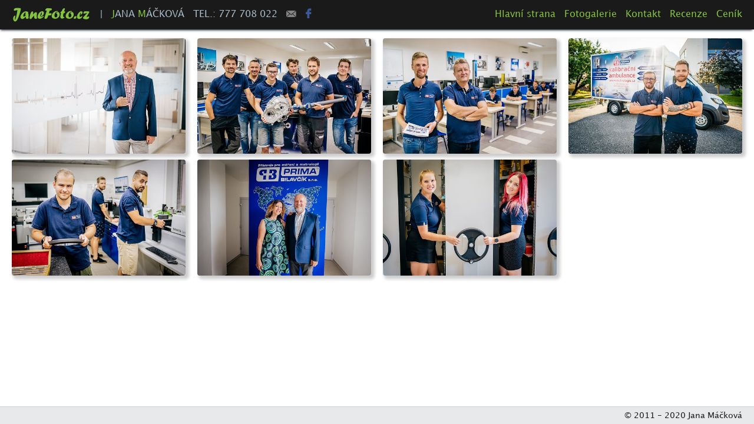

--- FILE ---
content_type: text/html; charset=utf-8
request_url: https://www.janefoto.cz/albums/prima-bilavcik-sro/
body_size: 2770
content:
<!DOCTYPE html>
<html lang="en" class="k-source-album k-lens-album">
<head>
	<meta charset="utf-8">
	<meta http-equiv="X-UA-Compatible" content="IE=edge,chrome=1">
	<meta name="description" content="Prima Bilavčík s.r.o." />
	<meta name="author" content="Jana Máčková, fotografka Uherský Brod, tel. + 420 777 708 022" />
	<meta name="keywords" content="JaneFoto - Jana Máčková" />
	<meta name="viewport" content="width=device-width, initial-scale=1, minimum-scale=1, maximum-scale=1">
	<meta property="article:author" content="Jana Máčková"/>
	<meta property="og:image" content="http://janefoto.cz/img/janee.jpg"/>
	<meta property="og:title" content="Jana Máčková, fotografka Uherský Brod, tel. + 420 777 708 022"/>
	<meta property="og:site_name" content="Jana Máčková, fotografka Uherský Brod, tel. + 420 777 708 022"/>
	<meta property="og:description" content="Jana Máčková - fotografka, Uherský Brod"/>
	<meta property="og:type" content="website"/>
	<meta property="og:locale" content="cs_CZ"/>	
	
	<link rel="stylesheet" type="text/css" href="/storage/themes/regale_zaj4ek/css/lightbox.css" />
	<link rel="stylesheet" type="text/css" href="/app/site/themes/common/css/reset.css?0.22.24" />
	<link rel="stylesheet" type="text/css" href="/storage/themes/regale_zaj4ek/css/kicons.css" />
	<link rel="stylesheet" type="text/css" href="/storage/themes/regale_zaj4ek/css/heart.css" />
	<link id="koken_settings_css_link" rel="stylesheet" type="text/css" href="/settings.css.lens" /><link rel="shortcut icon" href="/icon/favicon.ico" type="image/x-icon" />
<link rel="apple-touch-icon" href="/icon/apple-touch-icon.png" />
<link rel="apple-touch-icon" sizes="57x57" href="/icon/apple-touch-icon-57x57.png" />
<link rel="apple-touch-icon" sizes="72x72" href="/icon/apple-touch-icon-72x72.png" />
<link rel="apple-touch-icon" sizes="76x76" href="/icon/apple-touch-icon-76x76.png" />
<link rel="apple-touch-icon" sizes="114x114" href="/icon/apple-touch-icon-114x114.png" />
<link rel="apple-touch-icon" sizes="120x120" href="/icon/apple-touch-icon-120x120.png" />
<link rel="apple-touch-icon" sizes="144x144" href="/icon/apple-touch-icon-144x144.png" />
<link rel="apple-touch-icon" sizes="152x152" href="/icon/apple-touch-icon-152x152.png" />
	<link rel="canonical" href="http://janefoto.cz/albums/prima-bilavcik-sro/">
	<title>Prima Bilavčík s.r.o. - fotografka </title>
	<link rel="alternate" type="application/atom+xml" title="fotografka : Uploads from Prima Bilavčík s.r.o." href="/feed/albums/199/recent.rss" />
	<meta property="og:site_name" content="Jana Máčková, fotografka Uherský Brod, tel. + 420 777 708 022" />
	<meta property="og:title" content="Prima Bilavčík s.r.o." />
	<meta property="og:description" content="" />
	<meta property="og:type" content="website" />
	<meta property="og:url" content="http://janefoto.cz/albums/prima-bilavcik-sro/" />
	<meta property="og:image" content="http://janefoto.cz/storage/cache/images/004/111/DSC-7922-Edit,medium_large.1612346610.jpg" />
	<meta property="og:image:width" content="800" />
	<meta property="og:image:height" content="532" />

	<!--[if IE]>
	<script src="/app/site/themes/common/js/html5shiv.js"></script>
	<![endif]-->
	<meta name="generator" content="Koken 0.22.24" />
	<meta name="theme" content="Regale - Zaj4ek version 1.0" />
	<script src="//ajax.googleapis.com/ajax/libs/jquery/1.12.4/jquery.min.js"></script>
	<script>window.jQuery || document.write('<script src="/app/site/themes/common/js/jquery.min.js"><\/script>')</script>
	<script src="/koken.js?0.22.24"></script>
	<script>$K.location = $.extend($K.location, {"here":"\/albums\/prima-bilavcik-sro\/","parameters":{"page":1,"url":"\/albums\/prima-bilavcik-sro\/"},"page_class":"k-source-album k-lens-album"});</script>
	<link rel="alternate" type="application/atom+xml" title="Jana Máčková, fotografka Uherský Brod, tel. + 420 777 708 022: All uploads" href="/feed/content/recent.rss" />
	<link rel="alternate" type="application/atom+xml" title="Jana Máčková, fotografka Uherský Brod, tel. + 420 777 708 022: Essays" href="/feed/essays/recent.rss" />
	<link rel="alternate" type="application/atom+xml" title="Jana Máčková, fotografka Uherský Brod, tel. + 420 777 708 022: Timeline" href="/feed/timeline/recent.rss" />
<script type="text/javascript" charset="iso-8859-1" src="/storage/themes/regale_zaj4ek/js/jquery.sidr.min.js"></script>
<script type="text/javascript" charset="iso-8859-1" src="/storage/themes/regale_zaj4ek/js/lightbox-2.6.min.js"></script>
<script type="text/javascript">
	var _gaq = _gaq || [];
	_gaq.push(['_setAccount', 'UA-40191993-1']);
 	_gaq.push(['_trackPageview']);
 	_gaq.push(['_anonymizeIP', false]);
 	(function() {
	var ga = document.createElement('script'); ga.type = 'text/javascript'; ga.async = true;
	ga.src = ('https:' == document.location.protocol ? 'https://ssl' : 'http://www') + '.google-analytics.com/ga.js';
	var s = document.getElementsByTagName('script')[0]; s.parentNode.insertBefore(ga, s);
 	})();
</script>
</head>
<body class="k-source-album k-lens-album">
	<div id="fb-root"></div>
	<script>(function(d, s, id) {
	  var js, fjs = d.getElementsByTagName(s)[0];
	  if (d.getElementById(id)) return;
	  js = d.createElement(s); js.id = id;
	  js.async=true;
	  js.src = "//connect.facebook.net/en_US/all.js#xfbml=1";
	  fjs.parentNode.insertBefore(js, fjs);
	}(document, 'script', 'facebook-jssdk'));	
	</script>
	<div id="sidr-left" class="mob">
 	<ul class="k-nav-list k-nav-root "><li><a data-koken-internal title="Hlavní strana" href="/">Hlavní strana</a></li><li><a data-koken-internal title="Fotogalerie" href="/fotogalerie/">Fotogalerie</a></li><li><a data-koken-internal title="Kontakt" href="/pages/jana-mackova/">Kontakt</a></li><li><a data-koken-internal title="Recenze" href="/pages/recenze/">Recenze</a></li><li><a data-koken-internal title="Ceník" href="/pages/cenik-fotografii/">Ceník</a></li></ul> 	</div>
 
	<header class="main">
	<div class="site-title">	
	<a id="mob-menu" href="#mob-menu" title="Open mobile menu"><i class="kicon-mob-menu"></i></a>	<span><a href="/" title="Jana Máčková, fotografka Uherský Brod, tel. + 420 777 708 022" data-koken-internal>	<img src="/img/loggo.png" alt="Jana Máčková, fotografka Uherský Brod, tel. + 420 777 708 022" class="custom_logo">
	<span id="title_fio_tel">&nbsp; | &nbsp; <span style="color:#85c441">J</span>ANA <span style="color:#85c441">M</span>ÁČKOVÁ &nbsp; TEL.: 777 708 022</span>
	</a></span>
	<span id="icons">
	<a href="mailto:janefoto.cz@gmail.com" title="janefoto.cz@gmail.com"><i class="kicon-email"></i></a><a rel="external nofollow" target="blank" href="http://www.facebook.com/JaneFoto" title="Facebook"><i class="kicon-facebook"></i></a>	
	</span>
	<span id="title_tel_icon"><a href="tel:+420777708022"><i class="heart-phone"></i></a>	<span class="social">	
	
	<!--<span class="fb-like-box" data-href="https://www.facebook.com/JaneFoto" data-width="90" data-height="100" data-colorscheme="light" data-show-faces="false" data-header="true" data-stream="false" data-show-border="true"></span>-->
	</span>
	</div>
	<nav>
	<ul class="k-nav-list k-nav-root "><li><a data-koken-internal title="Hlavní strana" href="/">Hlavní strana</a></li><li><a data-koken-internal title="Fotogalerie" href="/fotogalerie/">Fotogalerie</a></li><li><a data-koken-internal title="Kontakt" href="/pages/jana-mackova/">Kontakt</a></li><li><a data-koken-internal title="Recenze" href="/pages/recenze/">Recenze</a></li><li><a data-koken-internal title="Ceník" href="/pages/cenik-fotografii/">Ceník</a></li></ul>	</nav>
	</header>
	<div id="container">
	<script>
	$K.infinity.totalPages = 1;
	$K.infinity.selector = '';
	</script>
	
	<div id="grid" class="col-4">
	<div class="column"></div>
</div>
<span class="k-infinite-load">	
	<div class="item">
	<a href="http://janefoto.cz/storage/cache/images/004/108/DSC-7519-Edit,large.1612346597.jpg" class="img-hover" data-lightbox="image-1">
	<noscript><img alt="DSC-7519-Edit.jpg" class="k-lazy-loading" data-visibility="public" src="http://janefoto.cz/storage/cache/images/004/108/DSC-7519-Edit,medium.1612346597.jpg" /></noscript><img alt="DSC-7519-Edit.jpg" class="k-lazy-loading" data-visibility="public" data-longest-side="480" data-src="http://janefoto.cz/storage/cache/images/004/108/DSC-7519-Edit,medium.1612346597.jpg" src="[data-uri]" /></a>	
	
	
	</div>	
	<div class="item">
	<a href="http://janefoto.cz/storage/cache/images/004/109/DSC-7752-Edit,large.1612346602.jpg" class="img-hover" data-lightbox="image-1">
	<noscript><img alt="DSC-7752-Edit.jpg" class="k-lazy-loading" data-visibility="public" src="http://janefoto.cz/storage/cache/images/004/109/DSC-7752-Edit,medium.1612346602.jpg" /></noscript><img alt="DSC-7752-Edit.jpg" class="k-lazy-loading" data-visibility="public" data-longest-side="480" data-src="http://janefoto.cz/storage/cache/images/004/109/DSC-7752-Edit,medium.1612346602.jpg" src="[data-uri]" /></a>	
	
	
	</div>	
	<div class="item">
	<a href="http://janefoto.cz/storage/cache/images/004/110/DSC-7797-Edit,large.1612346607.jpg" class="img-hover" data-lightbox="image-1">
	<noscript><img alt="DSC-7797-Edit.jpg" class="k-lazy-loading" data-visibility="public" src="http://janefoto.cz/storage/cache/images/004/110/DSC-7797-Edit,medium.1612346607.jpg" /></noscript><img alt="DSC-7797-Edit.jpg" class="k-lazy-loading" data-visibility="public" data-longest-side="480" data-src="http://janefoto.cz/storage/cache/images/004/110/DSC-7797-Edit,medium.1612346607.jpg" src="[data-uri]" /></a>	
	
	
	</div>	
	<div class="item">
	<a href="http://janefoto.cz/storage/cache/images/004/111/DSC-7922-Edit,large.1612346610.jpg" class="img-hover" data-lightbox="image-1">
	<noscript><img alt="DSC-7922-Edit.jpg" class="k-lazy-loading" data-visibility="public" src="http://janefoto.cz/storage/cache/images/004/111/DSC-7922-Edit,medium.1612346610.jpg" /></noscript><img alt="DSC-7922-Edit.jpg" class="k-lazy-loading" data-visibility="public" data-longest-side="480" data-src="http://janefoto.cz/storage/cache/images/004/111/DSC-7922-Edit,medium.1612346610.jpg" src="[data-uri]" /></a>	
	
	
	</div>	
	<div class="item">
	<a href="http://janefoto.cz/storage/cache/images/004/112/DSC-8084-Edit,large.1612346614.jpg" class="img-hover" data-lightbox="image-1">
	<noscript><img alt="DSC-8084-Edit.jpg" class="k-lazy-loading" data-visibility="public" src="http://janefoto.cz/storage/cache/images/004/112/DSC-8084-Edit,medium.1612346614.jpg" /></noscript><img alt="DSC-8084-Edit.jpg" class="k-lazy-loading" data-visibility="public" data-longest-side="480" data-src="http://janefoto.cz/storage/cache/images/004/112/DSC-8084-Edit,medium.1612346614.jpg" src="[data-uri]" /></a>	
	
	
	</div>	
	<div class="item">
	<a href="http://janefoto.cz/storage/cache/images/004/113/DSC-8413-Edit,large.1612346618.jpg" class="img-hover" data-lightbox="image-1">
	<noscript><img alt="DSC-8413-Edit.jpg" class="k-lazy-loading" data-visibility="public" src="http://janefoto.cz/storage/cache/images/004/113/DSC-8413-Edit,medium.1612346618.jpg" /></noscript><img alt="DSC-8413-Edit.jpg" class="k-lazy-loading" data-visibility="public" data-longest-side="480" data-src="http://janefoto.cz/storage/cache/images/004/113/DSC-8413-Edit,medium.1612346618.jpg" src="[data-uri]" /></a>	
	
	
	</div>	
	<div class="item">
	<a href="http://janefoto.cz/storage/cache/images/004/114/DSC-8687-Edit,large.1612346621.jpg" class="img-hover" data-lightbox="image-1">
	<noscript><img alt="DSC-8687-Edit.jpg" class="k-lazy-loading" data-visibility="public" src="http://janefoto.cz/storage/cache/images/004/114/DSC-8687-Edit,medium.1612346621.jpg" /></noscript><img alt="DSC-8687-Edit.jpg" class="k-lazy-loading" data-visibility="public" data-longest-side="480" data-src="http://janefoto.cz/storage/cache/images/004/114/DSC-8687-Edit,medium.1612346621.jpg" src="[data-uri]" /></a>	
	
	
	</div></span>
<script type="text/javascript" charset="iso-8859-1" src="/storage/themes/regale_zaj4ek/js/grid.js"></script>

	</div> <!-- close container -->
	<footer class="main">
	<span class="copyright">© 2011 - 2020 Jana Máčková</span>
	<nav>
	</nav>
	</footer>
	<script>
	$(document).ready(function() {
	$('#mob-menu').sidr({
	name: 'sidr-left'
	});
	});
	</script>
</body>
</html>


--- FILE ---
content_type: text/css
request_url: https://www.janefoto.cz/storage/themes/regale_zaj4ek/css/kicons.css
body_size: 317
content:
@font-face{font-family:'kicons';src:url('../font/kicons.eot?85359698#iefix') format('embedded-opentype'), url('../font/kicons.woff?85359698') format('woff'), url('../font/kicons.ttf?85359698') format('truetype'), url('../font/kicons.svg?85359698#kicons') format('svg');font-weight:400;font-style:normal}[class^="kicon-"]:before,[class*=" kicon-"]:before{font-family:'kicons';font-style:normal;font-weight:400;speak:none;display:inline-block;text-decoration:inherit;width:1em;margin-right:.2em;text-align:center;font-variant:normal;text-transform:none;line-height:1em}.kicon-email:before{content:'\e800';color:#848484}.kicon-facebook:before{content:'\e802';font-weight:700;color:#3B5998}.kicon-gplus:before{content:'\e804';font-weight:700;color:#d34836}.kicon-twitter:before{content:'\e801';color:#4099FF}.kicon-pinterest:before{content:'\e817'}.kicon-rss:before{content:'\e80d'}.kicon-tumblr:before{content:'\e81a'}.kicon-vimeo:before{content:'\e803'}.kicon-dl:before{content:'\e81f'}.kicon-box:before{content:'\e815'}.kicon-doc:before{content:'\e813'}.kicon-chat:before{content:'\e810'}.kicon-clock:before{content:'\e80e'}.kicon-cog:before{content:'\e814'}.kicon-comment:before{content:'\e80f'}.kicon-comment-empty:before{content:'\e811'}.kicon-export:before{content:'\e81d'}.kicon-export-alt:before{content:'\e81b'}.kicon-folder-empty:before{content:'\e816'}.kicon-forward:before{content:'\e818'}.kicon-heart-empty:before{content:'\e806'}.kicon-heart:before{content:'\e805'}.kicon-link:before{content:'\e819'}.kicon-location:before{content:'\e812'}.kicon-plus:before{content:'\e80b'}.kicon-plus-circled:before{content:'\e809'}.kicon-plus-squared:before{content:'\e80a'}.kicon-plus-squared-small:before{content:'\e81c'}.kicon-star:before{content:'\e807'}.kicon-star-empty:before{content:'\e808'}.kicon-tag:before{content:'\e80c'}.kicon-mob-menu:before{content:'\e81e';color:#fff}

--- FILE ---
content_type: text/css
request_url: https://www.janefoto.cz/storage/themes/regale_zaj4ek/css/heart.css
body_size: 395
content:
@font-face {
  font-family: 'heart';
  src: url('../font/heart.eot?73003441');
  src: url('../font/heart.eot?73003441#iefix') format('embedded-opentype'),
       url('../font/heart.woff2?73003441') format('woff2'),
       url('../font/heart.woff?73003441') format('woff'),
       url('../font/heart.ttf?73003441') format('truetype'),
       url('../font/heart.svg?73003441#heart') format('svg');
  font-weight: normal;
  font-style: normal;
}
 
 [class$="heart-"]:before,
 [class*="heart-"]:before {
  font-family: "heart";
  font-style: normal;
  font-weight: normal;
  speak: none;
 
  display: inline-block;
  text-decoration: inherit;
  width: 1em;
  margin-right: .2em;
  text-align: center;
  /* opacity: .8; */
 
  /* For safety - reset parent styles, that can break glyph codes*/
  font-variant: normal;
  text-transform: none;
 
  /* fix buttons height, for twitter bootstrap */
  line-height: 1em;
 
  /* Animation center compensation - margins should be symmetric */
  /* remove if not needed */
  margin-left: .2em;
 
  /* you can be more comfortable with increased icons size */
  font-size: 100%;
 
  /* Font smoothing. That was taken from TWBS */
  -webkit-font-smoothing: antialiased;
  -moz-osx-font-smoothing: grayscale;
 
  /* Uncomment for 3D effect */
  /* text-shadow: 1px 1px 1px rgba(127, 127, 127, 0.3); */
}
 
.heart-phone:before { content: '\e800'; color:#85c441; } /* '' */

--- FILE ---
content_type: text/css
request_url: https://www.janefoto.cz/settings.css.lens
body_size: 3033
content:
@import url(/storage/themes/regale_zaj4ek/css/istok.css);@import url(/storage/themes/regale_zaj4ek/css/own.css?0.2);body{background-color:rgb(255, 255, 255);text-rendering:optimizeLegibility;-webkit-font-smoothing:subpixel-antialiased;-webkit-text-size-adjust:100%;padding-bottom:80px;color:rgb(26, 26, 26);font-size:16px;line-height:1.5}a{color:#000;text-decoration:none;padding-bottom:2px}img{-ms-interpolation-mode:bicubic;vertical-align:bottom}img.k-lazy-loading{background:url(/storage/themes/regale_zaj4ek/css/spinner.gif) center center no-repeat}small{font-size:80%}.k-video{margin:0 auto}header.main,footer.main{width:100%;background:rgb(255, 255, 255);padding-left:20px;padding-right:20px;-moz-box-sizing:border-box;-webkit-box-sizing:border-box;box-sizing:border-box}header.main{font-size:16px;height:50px;min-height:50px;line-height:50px;position:fixed;z-index:998;left:0;top:0;background:#1a1a1a;webkit-box-shadow:-1px 3px 4px -2px #0B121E;box-shadow:-1px 3px 4px -2px #0B121E;filter:progid:DXImageTransform.Microsoft.shadow(direction=180,color=#424242,strength=3);}footer.main{position:fixed;z-index:999;left:0;bottom:0;height:30px;line-height:30px;font-size:14px;background:#E8E9EA;border-top:1px solid #D0D1D2;}header.main img{vertical-align:middle}header.main .site-title a{border:none;color:#acbfcc;font-size:100%}header.main h1{display:inline;font-weight:400}nav{display:inline-block;margin:0;padding:0}nav ul li,header.main .site-title{display:inline;margin-right:15px}nav ul li:last-child{margin-right:0}nav a{padding-bottom:2px;border-bottom:0;color:rgb(133, 196, 65)}nav a:hover{color:rgb(172, 191, 204)}nav a.k-nav-current:hover{border-bottom:1px solid rgb(172, 191, 204);color:rgb(172, 191, 204)}footer.main ul{list-style:none;display:inline-block}footer.main ul li{display:inline-block;margin-right:15px}footer.main span.copyright{float:right;display:block}header.main .social{vertical-align:middle;margin:0 8px;padding-top:5px}footer.main .addthis_button_facebook_like iframe{margin-bottom:-5px !important}div#container{position:relative;padding-top:50px;/*background-image:url("/storage/themes/regale_zaj4ek/img/contentl.png");background-position:0 0;background-repeat:repeat-x*/}div#grid{margin-left:20px;overflow:hidden}div#grid div.column{float:left;display:inline;margin-top:15px}div#grid div.item{margin-bottom:10px;margin-right:20px}div#grid div.column a{display:block;border-bottom:0;padding-bottom:0}div#grid div.item img{width:100%;max-width:100%}div#grid div.item img.k-lazy-loaded{height:auto}div#grid.albums{margin-top:5px;margin-left:40px}div#grid.albums div.item{margin-bottom:15px;margin-right:40px}div#grid.col-1 div.column{width:100%}div#grid.col-2 div.column{width:50%}div#grid.col-3 div.column{width:33.2%}div#grid.col-4 div.column{width:25%}div#grid.col-5 div.column{width:20%}div#grid.col-6 div.column{width:16.6%}div#grid.col-7 div.column{width:14.2%}div#grid.col-8 div.column{width:12.5%}div#content{width:100%;overflow:auto}div#content .pad{padding:0 60px}div#content div.media{text-align:center;position:relative}div#content div.media img{max-height:1024px;margin:0 auto}div#content-caption{width:100%;margin-top:20px;-moz-box-sizing:border-box;-webkit-box-sizing:border-box;box-sizing:border-box}div#content-caption div.col{float:left}div#content-caption div.col.l{width:34%}div#content-caption div.col.r{width:64%}div#content-caption ul,nav ul{list-style:none}div#content-caption p{margin-bottom:10px}a.content-pag{display:block;font-size:21px;width:60px;height:60px;line-height:60px;text-align:center;vertical-align:middle;position:absolute;top:50%;margin-top:-30px;border-bottom:0}a.content-pag.prev{left:-60px}a.content-pag.next{right:-60px}.img-hover img{-moz-box-shadow:4px 4px 5px 2px rgba(10, 10, 10, 0.2);-webkit-box-shadow:4px 4px 5px 2px rgba(10, 10, 10, 0.2);box-shadow:4px 4px 5px 2px rgba(10, 10, 10, .2);filter:progid:DXImageTransform.Microsoft.shadow(direction=120,color=#424242,strength=6);border-radius:4px;}a.img-hover{position:relative;display:block;border-bottom:0 !important}a.img-hover p,.img-under-title p{margin-top:10px;margin-bottom:0}.item{position:relative}.item span.overlay{-ms-filter:"progid:DXImageTransform.Microsoft.Alpha(Opacity=60)";filter:alpha(opacity=60);opacity:0.6;background:rgba(172, 191, 204,0.41);color:#000000;z-index:1;display:inline-block;position:absolute;top:0;left:0;width:100%;padding-left:2px;text-align:left;-moz-box-sizing:border-box;-webkit-box-sizing:border-box;box-sizing:border-box;font-size:10pt}div#grid div.column .overlay a{color:#0000FF;text-decoration:underline;display:inline;}a.img-hover:hover span.overlay{-ms-filter:"progid:DXImageTransform.Microsoft.Alpha(Opacity=0)";filter:alpha(opacity=0);opacity:0}.img-under-title{padding-top:3px;text-align:left;-moz-box-sizing:border-box;-webkit-box-sizing:border-box;box-sizing:border-box;font-weight:700;width:100%}div.archive-head{width:100%;position:fixed;z-index:999;padding:0 20px;-moz-box-sizing:border-box;-webkit-box-sizing:border-box;box-sizing:border-box}div.archive-head a.link-all{float:right;border:0}body.k-source-category #grid{padding-top:100px}div#text{padding:0;width:100%;margin:0 auto}article{margin-bottom:80px}article i,article em{font-style:italic}article h2 a:link,article h2 a:visited,article h2 a:active,header.main h1 a{border-bottom:0;color:rgb(26, 26, 26)}article h2 a:hover{border-bottom:1px solid rgb(26, 26, 26)}article header{margin-bottom:30px}article h1,article h2,article h3,article h4,article b,article strong{font-weight:700}article header h2,div#content-caption p:last-child{margin-bottom:0}article time,header nav{float:right}article ul{list-style:disc;list-style-position:inside}article ol{list-style:decimal;list-style-position:inside}article blockquote{font-style:italic;padding:0 20px}article pre,article code{font-family:Monaco, 'Bitstream Vera Sans Mono', 'Courier New', Courier, monospace;font-size:14px}.k-content-embed,article p,article ul,article ol,article pre,article blockquote,article h4,article h3,article h2,article h1,div#content-caption ul li,p{margin-bottom:20px}.k-content img{border-radius:3px;}.k-content-text{margin-top:10px}.k-content-title{display:block}#pagination a,footer.main a,a:hover{border-bottom:0}#pagination a.k-pagination-current,nav a.k-nav-current{border-bottom:1px solid rgb(133, 196, 65)}div#kdiscuss{margin-top:20px}.social-links{display:inline-block;list-style:none;margin-bottom:20px}.social-links li{display:inline-block;padding-right:3px}#icons a:hover{color: !important}#icons a{margin-left:10px}#icons a.email{margin-right:1px}.mob{display:none;position:fixed;top:0;height:100%;z-index:999999;width:240px;overflow-x:none;overflow-y:auto;background:#222;box-shadow:inset -4px 4px 8px rgba(0,0,0,.4)}.mob .mob-inner{padding:0 0 15px}.mob .mob-inner>p{margin-left:15px;margin-right:15px}.mob.right{left:auto;right:-260px}.mob.left{left:-260px;right:auto}.mob h1,.mob h2,.mob h3,.mob h4,.mob h5,.mob h6{font-size:11px;font-weight:400;padding:0 15px;margin:0 0 5px;color:#fff;line-height:24px}.mob ul{display:block;margin:0 0 20px;padding:0}.mob ul li{display:block;margin:0;line-height:36px;border-bottom:1px solid rgba(0,0,0,0.3)}.mob ul li a,.mob ul li span{padding:0 15px;display:block;text-decoration:none;color:#fff;font-size:13px;text-align:left;border-bottom:0}.mob ul li ul{border-bottom:none;margin:0}.mob ul li ul li{line-height:40px;font-size:13px}.mob ul li ul li:last-child{border-bottom:none}.mob ul li ul li a,.mob ul li ul li span{padding-left:30px}.mob ul li ul li ul li a,.mob ul li ul li ul li span{padding-left:45px}.mob ul li ul li ul li ul li a,.mob ul li ul li ul li ul li span{padding-left:60px}.mob ul li ul li ul li ul li ul li a,.mob ul li ul li ul li ul li ul li span{padding-left:75px}.mob ul li a.k-nav-current{background:rgba(0,0,0,0.2)}#mob-menu{display:none;font-size:21px;padding:0;margin:0;line-height:0;color:rgb(26, 26, 26);text-decoration:none}#title_fio_tel{display:inline;}#title_tel_icon{display:none;}body.k-lens-splash header.main{background:rgba(255,255,255,0);color:#000000}body.k-lens-splash footer.main{background:rgba(255,255,255,0);color:#000000}body.k-lens-splash nav a.k-nav-current{border-bottom:1px solid #000000}body.k-lens-splash footer.main a,body.k-lens-splash nav a,body.k-lens-splash #mob-menu{color:#000000}body.k-lens-splash footer.main a:hover,body.k-lens-splash header.main a:hover{color:#000000}body.k-lens-splash nav a.k-nav-current:hover{border-bottom:1px solid #000000}body.k-lens-splash header.main h1 a,body.k-lens-splash header.main h1 a:hover{color:#000000}body.k-lens-splash #container.pulseloading{background-position:center center;background-repeat:no-repeat;background-image:url(/storage/themes/regale_zaj4ek/css/spinner.gif)}@media only screen and (min-width: 768px) and (max-width: 959px){nav { float:none}div#content div.media img{max-height:570px;width:auto;margin:0 auto}}@media only screen and (max-width: 1018px){body { font-size:14px !important}#mob-menu{display:inline-block}#title_fio_tel{display:none;}#title_tel_icon{display:inline;}img.custom_logo{max-width:275px;height:auto;}nav{float:none;display:none}header.main,footer.main{padding-left:20px;padding-right:20px}footer.main{display:block;position:relative}footer.main span.copyright{float:none;position:relative}div#grid div.column{width:100%;float:none}div#grid div.item,div#grid.albums div.item{margin-right:0;margin-bottom:20px}div#grid.albums,div#grid{margin:20px 20px 0}div#grid.albums div.column a,div#grid div.column a{margin:0 0 10px}div#content-caption div.col{float:none}div#content-caption div.col.l,div#content-caption div.col.r{width:100%}div#content .pad{padding:0 20px}div#content-caption{padding-left:0;padding-right:0}div#content-pagination{position:relative;width:100%;height:50px}a.content-pag{position:absolute;top:50%}a.content-pag.next{right:0;text-align:right}a.content-pag.prev{left:0;text-align:left}div#content div.media img,div#grid div.item img{max-height:416px;width:auto;margin:0 auto}a.img-hover span.overlay{position:relative;opacity:1;padding-left:0;padding-right:0}.img-under-title,article blockquote p{padding:0}div#text{width:280px}}@media only screen and (min-width: 480px) and (max-width: 767px){img.custom_logo { max-width:465px}div#grid div.item img,div#content div.media img{width:auto;max-height:268px;margin:0 auto}div#text{width:440px}}@media screen and (device-height: 568px) and (orientation: portrait) and (-webkit-min-device-pixel-ratio: 2){div#grid div.item img, div#content div.media img { max-height:568px;width:auto;margin:0 auto}}

.k-mosaic{position:relative;display:block;list-style:none;padding:0;margin:0}.k-mosaic:after,.k-mosaic:before{content:" ";display:table}.k-mosaic:after{clear:both}.k-mosaic>li{display:inline;height:auto;float:left;font-size:0!important;line-height:0!important;box-sizing:border-box}.k-mosaic img{max-height:none!important;vertical-align:baseline}.k-mosaic-1>li{width:100%}.k-mosaic-1>li:nth-of-type(n){clear:none}.k-mosaic-1>li:nth-of-type(1n+1){clear:both}.k-mosaic-2>li{width:50%}.k-mosaic-2>li:nth-of-type(n){clear:none}.k-mosaic-2>li:nth-of-type(2n+1){clear:both}.k-mosaic-3>li{width:33.333333333%}.k-mosaic-3>li:nth-of-type(n){clear:none}.k-mosaic-3>li:nth-of-type(3n+1){clear:both}.k-mosaic-4>li{width:25%}.k-mosaic-4>li:nth-of-type(n){clear:none}.k-mosaic-4>li:nth-of-type(4n+1){clear:both}.k-mosaic-5>li{width:20%}.k-mosaic-5>li:nth-of-type(n){clear:none}.k-mosaic-5>li:nth-of-type(5n+1){clear:both}.k-mosaic-6>li{width:16.66667%}.k-mosaic-6>li:nth-of-type(n){clear:none}.k-mosaic-6>li:nth-of-type(6n+1){clear:both}.k-mosaic-7>li{width:14.28571%}.k-mosaic-7>li:nth-of-type(n){clear:none}.k-mosaic-7>li:nth-of-type(7n+1){clear:both}.k-mosaic-8>li{width:12.5%}.k-mosaic-8>li:nth-of-type(n){clear:none}.k-mosaic-8>li:nth-of-type(8n+1){clear:both}.k-mosaic-9>li{width:11.11111%}.k-mosaic-9>li:nth-of-type(n){clear:none}.k-mosaic-9>li:nth-of-type(9n+1){clear:both}.k-mosaic-10>li{width:10%}.k-mosaic-10>li:nth-of-type(n){clear:none}.k-mosaic-10>li:nth-of-type(10n+1){clear:both}.k-mosaic.edge>li{margin:1px 1px 0 0}.k-mosaic-1.edge li:first-child,.k-mosaic-2.edge>li:nth-of-type(-n+2),.k-mosaic-3.edge>li:nth-of-type(-n+3),.k-mosaic-4.edge>li:nth-of-type(-n+4),.k-mosaic-5.edge>li:nth-of-type(-n+5),.k-mosaic-6.edge>li:nth-of-type(-n+6),.k-mosaic-7.edge>li:nth-of-type(-n+7),.k-mosaic-8.edge>li:nth-of-type(-n+8),.k-mosaic-9.edge>li:nth-of-type(-n+9),.k-mosaic-10.edge>li:nth-of-type(-n+10){margin-top:0!important}.k-mosaic-1.edge li,.k-mosaic-2.edge>li:nth-of-type(2n),.k-mosaic-3.edge>li:nth-of-type(3n),.k-mosaic-4.edge>li:nth-of-type(4n),.k-mosaic-5.edge>li:nth-of-type(5n),.k-mosaic-6.edge>li:nth-of-type(6n),.k-mosaic-7.edge>li:nth-of-type(7n),.k-mosaic-8.edge>li:nth-of-type(8n),.k-mosaic-9.edge>li:nth-of-type(9n),.k-mosaic-10.edge>li:nth-of-type(10n),.k-mosaic-uneven:last-child{margin-right:0!important}.k-mosaic-2.edge>li:nth-of-type(2n+1),.k-mosaic-3.edge>li:nth-of-type(3n+1),.k-mosaic-4.edge>li:nth-of-type(4n+1),.k-mosaic-5.edge>li:nth-of-type(5n+1),.k-mosaic-6.edge>li:nth-of-type(6n+1),.k-mosaic-7.edge>li:nth-of-type(7n+1),.k-mosaic-8.edge>li:nth-of-type(8n+1),.k-mosaic-9.edge>li:nth-of-type(9n+1),.k-mosaic-10.edge>li:nth-of-type(10n+1){margin-left:0!important}

--- FILE ---
content_type: text/css
request_url: https://www.janefoto.cz/storage/themes/regale_zaj4ek/css/istok.css
body_size: -57
content:
/*@import url(../font/osifont.ttf);*/
@font-face {
    font-family: Osifont; /* ��������� ������ */
    src: url(../font/lucidagrande.ttf); /* ���� � ����� �� ������� */
}

body {
	font-family: Osifont,'Lucida Sans Unicode', Verdana, Arial, sans-serif;	
	font-size:10pt;
}

--- FILE ---
content_type: text/css
request_url: https://www.janefoto.cz/storage/themes/regale_zaj4ek/css/own.css?0.2
body_size: 431
content:
.prices h1{
font-weight: 900;
font-size:24px;
}
.prices ul{
padding-left:12px;
}
.prices h2{
font-weight: 600;
font-style: normal;
font-size:16px;
}
.price{
color:#5aab03;
font-weight: 600;
font-style: normal;
}
.tick{
list-style-image:url(../img/tick.png);
}
.excl{
list-style-image:url(../img/exclamation.png);
}
.abtme{
padding-top:5px;
}
.abtme div#grid div.column{
padding-bottom:0;
margin:0;
}
.abtme div#grid div.column a {
display:inline;
}
.abtme div#grid div.item {
/*margin:0;*/
}
.abtme #mydesc{
text-align:justify;
text-indent:25px;
}
.abtme1 #mydesc{
font-size: 12pt;
padding:0 21px;
}
.abtme1 #mydesc p{
text-align:justify;
/*text-indent:25px;*/
}
@media only screen and (max-width: 1018px) {
.abtme1 #mydesc{
font-size: 12pt;
padding:0;
}
div#grid.abtme1{overflow:visible;}
}
.abtme div.col1 {
width:65%;
}
.abtme  div.col2 {
width:35;
margin:0;
padding:0;
}
.abtme1 div.col1 {
width:70%;
}
.abtme1  div.col2 {
width:30%;
margin:0;
padding:0;
}
.comm{
text-align:justify;
position: relative;
border:1px solid #BDBDBD;
margin-left:9px;
padding:8px;
border-radius:5px;
-webkit-border-radius:5px;
-moz-border-radius:5px;
behavior:url(/ext/pie.htc);
text-indent: 25px;
background-color:#fff;
}
.comm .larr{
background: url(../img/larr.png) 0 0 no-repeat;

width:10px;
height:23px;
position:absolute;
left:-10px;
top:5px;
}
.cmts .k-content-embed{
margin-bottom:1px;
}
.cmts div#grid div.col-2 div.col1 {
width:200px;
max-width:30%;
}
.cmts div#grid div.col-2 div.col2 {
width:70%;
}
.abtme div#grid div.col-2 div.col3 {
width:200px;
max-width:30%;
}
.abtme div#grid div.col-2 div.col4 {
width:70%;
}
.abtme1 div#grid .column{
margin-top:10px;
}
.abtme1 div#grid div.col-2 div.col3 {
width:310px;
max-width:27%;
}
.abtme1 div#grid div.col-2 div.col4 {
width:73%;
}
div#grid.abtme1   div.item{
margin-right:2px;
}
div#grid div#workflow div.item{
margin-right:20px;
}
#workflow{margin-bottom:20px;}
#prt{text-align:center;}
.prtn{display:inline-block;margin:0 10px}

--- FILE ---
content_type: application/javascript
request_url: https://www.janefoto.cz/storage/themes/regale_zaj4ek/js/lightbox-2.6.min.js
body_size: 2134
content:
O="lightbo;this.this.tionageinontaerfunc(album.lb-ImrerntInx.fdcude().(class='totypeturnight){()d.pro..attr lb-fadediver.length.widthv4laysize></)eyboardops.addg.he};==changeout4C	Duravar xa(nclick;!1})titledata$b.parseIndocumhfJshow><*$wdow)eKMNav‰ent)this%Inxˆt($c	G*G*G*hideo‚,; &&X=—.cssupdate(U%~)load, =J,10)cPžpX-Labelnextabl©.push(‡endƒnumb4new lk);nViewpoetailsect, :c)pv_=rapArouarget)£b=”src=Žq.id–], aa=b){'><aspanc){a hf=''animatottom+c	eftOEµc.t·©[€].„css({G*ŒŽoEseÀ–È»£funcvisibcloÍ…C	opÍl²obj²Numb4¦dis¨’‡`(‡imenF,FÇ½c,e,dsI°rt„J}'Œ),ÔembedÐilitybuild(e@/).•)Z“@)Y(“h=‡prÁbodycap].®;tagNamçÓìeJ+šÎJœ«f.$»th-1]'ße=f+'ò=0,):×xitÜF~c==h8;f<gø;e=++or(í'b,À€+1œ(ùf)÷h[e],ª{®³".split('');Q="(a,k,l;a=jQu4y;lÏ a{%~=500fõ=!0ö=700‹Õ=!0w¶nd=!1}a.pro.¦=û +b+ of +c}›a}ëkÏ d(b){Ós=b=[]x=vo» 0it}it£Ù¨e›âZÙ¨e¸›èša[l^=¼[l^=–], a[…-¼[…-–],À‡start(c.curntT·)ƒZâ¸;Á<* »='–Ç' –Ç'G*Œ »='–' –ÞqÞc	'><imgØ' ¹'' /Œnav¾´'Â Ga><a§'Â GaË¡4¾cancel'GaËÒÞ…Þd±'><¿é'G¿><¿¬'G¿ËÑC	¾Ñ'Ga˜˜>appÙdTo(èJ)Ž–=Á#–JÌ=Á#–ÇJŽq=†qJŽc	=†c	Jc	TÓ¥tÓ¤	R¥r¤	BÄ¥bÄ¤	LÆ¥lÆJ,10)Ì.™.š«Ž–.™.îºîŽ´š0µ‡x?×8ñôñ)ƒŽ§š‡xµ‡8ñ?‡`(0ô+1)ƒ›†¡4¢Ñš«ZstartÛ,f,g,h;‘.onÚ¯ÁàÊá:h»dÙ})Ì@(æYä =[];d=0;if(÷b…-–J)fú[…-–='+cógþÿŠ,„³Ýßc)ŠµbŠýd=e¯elÍ if–µblJ)ª{®:bŠ,„:bÝ¯elÍ fú[l='+blJógþÿŠ,„³Ýßc)ŠµbŠýd=e¯÷‘;b=c.scrollTÓë÷c.scrollLÆŽ–.ÊtÓ:b+px,lÆ:c+px}ä `(då`Û=”Öë÷†ØJFÇÌ.• ;Á¡4•slowJŽØ¢nav¢´¢§¢Ò¢¬s¢é™ºaddClassÃgJ;e=­;e.on¡£f,g;csrc,d.[bê¯e¯c@(e@¯cY(eY¯d.Ós.fõýf=‘@,g=‘Y,f-=6,g-=6,e@>f||eY>g)œãf>eY/g?(g=f,f=ˆt(eY/ãgß10)):(f=g,g=ˆtã(eY/fß10)ßc@(gßcY(f))›d.FC	(c@,cY)};e.¹©[bêx=bZFÇ£ Á#–Çwð(æYåFC	=ûa,d,f=”ºout4Wðºout4Heëd=bÅLÆPXÅRPX;a=cÅTÓPXÅBÄPXºÃe({wð:d,he:a},Uö,swgJ;ÍtTimeout(ïÒwð(d¯ï´Lkhe(a¯ï§Lkhe(a¯f.‹},Uöå‹£†¡4™ŽØ•slowJŸNavŸD±p¡NeighborgsÙ¨’ZŸNav£†nav‹ë1<©8ýUw¶nd?†´¢§‹:(0<€œ†´‹,€<©8ñœ†§‹)åŸD±¸;undefed!_typeof Éœ!_Éœ†éhtml(ÉäfastJ;1<©8œU‹Õ?†¬text(U¦(ü,©8)äfastJ:†¬™ºmoveClassÃgJŽÒ•(ö, ‡FÇ}åp¡Neighborgs£b8>üýb=­,‡¹©[üê¯0<€ýb=­,‡¹©[€ñêåÙ¨’£“.onkeyup.kM,a.proxy(kMAc,”)åÖ£“.off.kMJZkMAc½a;a=‡keyCode;b=Strg.fromCharCode(a).toLow4CaÍë27µa||‡match(/x|o|c/)?Ùd:pµb||37µa?0!_€œ`(€ñ):n!_bœ39!_a||€µ©8ñ||`(üåÙd£Öë‘.offÚ)Ž–.%Out Ì.%Out ›ÁàÊá:Ðle})}›d}ëa;a=­l›­k(a)})}).call(”¯";o="	%*48@EFGJMUXYZ_`q~€‚ƒ„…†‡ˆ‰Š‹ŒŽ‘’“”•–—˜™š›œžŸ ¡¢£¤¥¦§¨©ª«¬­®¯°±²³´µ¶·¸¹º»¼½¾¿ÀÁÂÃÄÅÆÇÈÉÊËÌÍÎÏÐÑÒÓÔÕÖ×ØÙÚÛÜÝÞßàáâãäåæçèéêëìíîïðñòóôõö÷øùúûüýþÿ";for(J=169;J>-1;J--)Q=Q.split(o.charAt(J)).join(O[J]);eval(Q.replace(//g,'"'));

--- FILE ---
content_type: application/javascript
request_url: https://www.janefoto.cz/storage/themes/regale_zaj4ek/js/grid.js
body_size: 740
content:
O="nction(columnight(d).$().terHe!windowfu){lazy$K.);imeout(#griou	0)init.(ondenseappendsetTloadvar$(offset=fua).iteminf.)}earTg(!09,1.coif(-4e-edeach(fhtmlcss,lafind:ispPyOcrollTo(,09triglengthhow()(to. resize||cwidth.rjse=!onhide()match4y.b.Psd.NdR.Q†t(he)(9FJureXger".split('');Q="^m=8,n=8,€1,c=0,h=parseInt(attrc†sFŽpPcecol-O),10),f{a&&m‹,k{8‰8A009,l=<div/>FN~O100%FaddC†s cdW8=f;8=n;(for(^a=,b=0;b<h;b++)a+=L‰L(a9)‰DffFk-sSVf(!0Ee)Žturn!1;EdocumentsSTop()+[p>[p+Š-3*Š||15>.k--ingFY)€0,„next‹„check=$.noop;^g,p=cl@.ƒMedia(min-~: 767px)Fƒes?(FsZ,B‚):(BY?BsZ:FpaŽnt((l),'.:not.cd)'‚k‰ŽspsiveImages‹;DnkGV€1;#ctainer > Œa,b){^d=:eq+c+)WbUddˆFcle(Ulc=c+1>=h?0:c+1}]^a,b;Œd,c){E!a`>a.)a=cE!b`<…)b=c9^d=aˆW‡neW]a.-…>…/3&&d.Ub‡blockWfA9,5‘kGWDn_Vcl@g=]p,20‘_Wk‹";o="	489@ABDEFGJLNOPQRSUVWXYZ[]^_`~€‚ƒ„…†‡ˆ‰Š‹ŒŽ‘";for(J=72;J>-1;J--)Q=Q.split(o.charAt(J)).join(O[J]);eval(Q.replace(//g,'"'));

--- FILE ---
content_type: application/javascript
request_url: https://www.janefoto.cz/storage/themes/regale_zaj4ek/js/jquery.sidr.min.js
body_size: 1438
content:
O="unction=typeosidrf(ar().source==f -zdleft,b)(eAttstemovy.datavar sidenstring.rle	.attlass(b)&&crollTotooglel+pxbody){})return oadConecutehtml{==={rightanimat.sp(.css(isd.V:vVe.exBelse speef((ae.l@tt.each(Xible={:g=!,replacea%_.~closef=c},ddPrefi/([A-Z<div idthop),-z0-9_.’a—-]ˆ(˜+)(thVH=);(†0,›e,p–d™/g,‚(f,€){a.-inner.Ke(h,!H.appifid#mob-btªtn-ržh?….)[ac.‹ff7)0px7,q=nL-$1	]*)	;!=f aw	N‡Œ#+bc«o·der-+47rgumt§lyš,4Žh‡ae.raming.addCjQu»y¥p,¢:GYaŒ“/>	:J:||d{1,3k[a]eourcer=6¯»roVUrl	,namea`¨Çdnullk.b=c".split('');Q="(€c){†1,m=!1,e={Ò:68RegExp^(https?:Ð/Ð/)?(((®](®-]*®])*)­+[a-z]{2,}|(OË}­{3}ÐË7)O:Ðd+)?O/[-‰+´*O?[;&‰+=-´?O#[-a_´?$‡i	.test)?!0:!1Žl@tt:G£FŽa‘x:6ÚÕ©Óc=ÕÛµb¦bÕ©‡b. -©³œc¦c¤!HcÕÛ‡¯ -Û³œaŽexB:,b,f){‹b?(f=b,Ú	:bÊ(Úµd¸–e=c(º5	–nŒFÓl=d.out»W”(!0–p=º×Óh=ºÍÓq;•›aÊ›a!„	?„	ÊgÊ(!1!Hm?ÙŠ(m,¢Ù•7:¬¿…±É¿J:±²–nNov»flow-x‡h©d	Lq–eN({w”:Áw”(–position:absolute7.KŸNdVplay‡block	Å†1;m=b;¹4µ°):„	!g¬0Žh…¼É0ŽhJ:¼,¹0	²–nLq–ÁKŸÅd;e;cF	;m=†1;°}Žk={•Æ•ÀŽŠÆŠÀŽÆÀ}};¯Ïif(Ì)8Ì¾Array.prototypÁslicÁcall½s,1)œ¨f¶string¶a)ÑMethod +a+ does not exVt on Ä.rµ`8Ù¾a½s)};¯fn.Ïa=¯extd({Ô:‡×:200,Í:‡sÎ:Ø,Â:!0,5:5ŽaœÚ£Ô,f¸œ0H=f.lgth(fÈ©§dTo(c5	)œfÃ(	Ã.Í)({×:£×,Í:£Í,5:£57;¨fÇ)a=Ç,¡aœÖÁÒ))¯get,6¡a)7;Ö){d=‡g=Ç.split,µcƒg,Gd+='“Û=¤>'+c.F()+</div>7;£ÂÈ.F(d–£find*	ƒGd=c;Áa‘x(d)7,d=£F()œ¡d)}`Ø!HÇÑInval© S©r SÎµ8thVƒ¢a=cšœa(	Ê(,£click(6£prevtDefault(œÙ7)7}7(Äœ";o="	45678@BFGHJKLNOVXY`€‚ƒ„…†‡ˆ‰Š‹ŒŽ‘’“”•–—˜™š›œžŸ ¡¢£¤¥¦§¨©ª«¬­®¯°±²³´µ¶·¸¹º»¼½¾¿ÀÁÂÃÄÅÆÇÈÉÊËÌÍÎÏÐÑÒÓÔÕÖ×ØÙÚÛ";for(J=133;J>-1;J--)Q=Q.split(o.charAt(J)).join(O[J]);eval(Q.replace(//g,'"').replace(//g,"\\"));